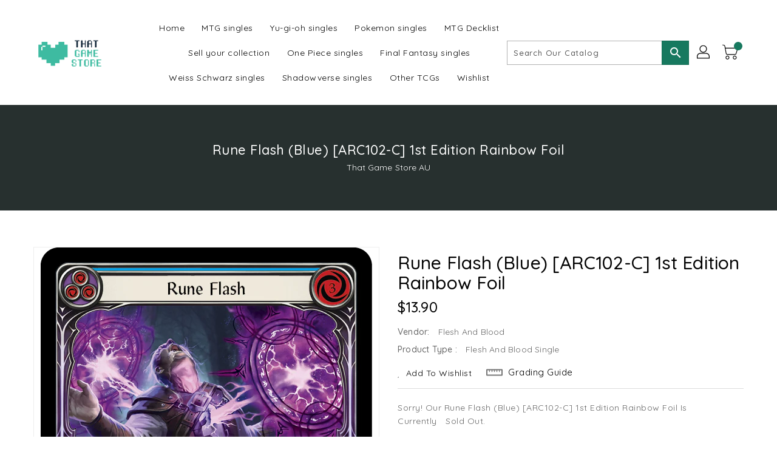

--- FILE ---
content_type: text/css
request_url: https://thatgamestore.com.au/cdn/shop/t/2/assets/binderVariables.css?v=110958890733792799291757593292
body_size: 48
content:
:root{--brand-secondary: #fc4242;--primary-font: Quicksand;--secondary-font: K2D;--button-bg-color: #17795f;--button-text-color: #ffffff;--button-bg-hover-color: #fabb63;--button-text-hover-color: #ffffff;--breadcrumb-color: #ffffff;--footer-heading-color: #ffffff;--footer-bg-color: #2b2a2a;--footer-text-color: #ffffff;--footer-text-hover-color: #fabb63;--navbar-background-color: #0a1604;--navbar-text-color: #ffffff;--navbar-text-hover-color: #2db7ff;--product-bg-color: #2db7ff;--product-icon-color: #ffffff;--product-bg-hover-color: #ffd800;--product-icon-hover-color: #000000;--navbar-border-color: #000000;--color-text: #333333;--color-body-text: #788188;--color-blankstate: rgba(120, 129, 136, .35);--color-blankstate-border: rgba(120, 129, 136, .2);--color-blankstate-background: rgba(120, 129, 136, .1);--color-sale-text: #7796a8;--color-small-button: #ffffff;--color-small-button-text: #3d4246;--color-text-field: #fff;--color-text-field-text: #000;--color-navigation-text: #333333;--color-btn-primary: #7796a8;--color-btn-primary-text: #fff;--color-body: #fff;--color-bg: #fff;--color-bg-alt: rgba(120, 129, 136, .05);--color-overlay-title-text: #fff;--color-image-overlay: #3d4246;--opacity-image-overlay: .25;--color-border: #e8e9eb;--color-banner-border: rgba(252, 66, 66, .05);--color-desktop-checkout-bkg: rgba(255, 255, 255, .2);--color-category-block-header-border: rgba(255, 255, 255, .6);--color-special-collection-title-bkg: rgba(23, 121, 95, .8);--color-contact-info-icon-border: rgba(255, 255, 255, .3);--color-footer-border: rgba(255, 255, 255, .2);--color-newsletter-input-border: rgba(255, 255, 255, .5);--font-stack-header: Quicksand;--font-stack-body: Quicksand;--svg-select-icon: url(//thatgamestore.com.au/cdn/shop/t/2/assets/ico-select.svg?v=155563818344741998551639706687);--ajax-loader: url(//thatgamestore.com.au/cdn/shop/t/2/assets/ajax-loader.gif?v=41356863302472015721628887126);--grid-list-sprite: url(//thatgamestore.com.au/cdn/shop/t/2/assets/grid-list-sprite.png?v=9321474455035195301628887160);--comment-blog: url(//thatgamestore.com.au/cdn/shop/t/2/assets/comment-blog.jpg?v=72130053099716583031628887114);--write-review: url(//thatgamestore.com.au/cdn/shop/t/2/assets/write-review.png?1901);--dropdown-sprite: url(//thatgamestore.com.au/cdn/shop/t/2/assets/dropdown-sprite.png?v=23516386153762416671628887111)}
/*# sourceMappingURL=/cdn/shop/t/2/assets/binderVariables.css.map?v=110958890733792799291757593292 */
